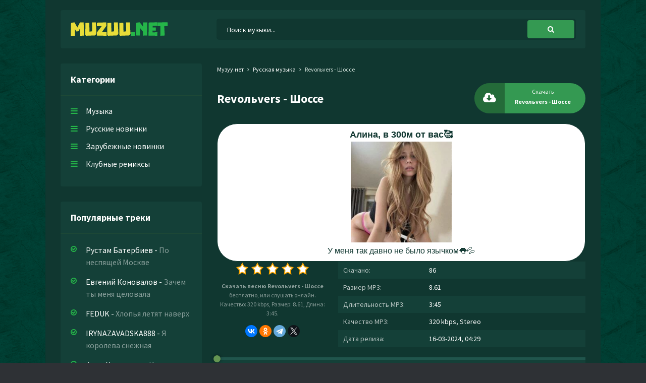

--- FILE ---
content_type: text/html; charset=utf-8
request_url: https://muzuu.net/12114-revolvers-shosse.html
body_size: 5943
content:
<!DOCTYPE html>
<html lang="ru">
<head>
<meta charset="utf-8">
<title>Revoльvers - Шоссе &raquo; Новинки музыки скачать бесплатно</title>
<meta name="description" content="Скачать mp3 песню Revoльvers - Шоссе бесплатно на сайте Muzuu.net, или слушать онлайн Шоссе - Revoльvers в хорошем качестве 320 kbps.">
<meta name="keywords" content="revoльvers, шоссе">
<meta property="og:site_name" content="Скачать новинки музыки 2023 бесплатно">
<meta property="og:type" content="article">
<meta property="og:title" content="Revoльvers - Шоссе">
<meta property="og:url" content="https://muzuu.net/12114-revolvers-shosse.html">
<link rel="search" type="application/opensearchdescription+xml" href="https://muzuu.net/index.php?do=opensearch" title="Скачать новинки музыки 2023 бесплатно">
<link rel="canonical" href="https://muzuu.net/12114-revolvers-shosse.html">
<link rel="alternate" type="application/rss+xml" title="Скачать новинки музыки 2023 бесплатно" href="https://muzuu.net/rss.xml">
<meta name="viewport" content="width=device-width, initial-scale=1.0" />
<link rel="shortcut icon" href="/templates/uu/images/favicon.png" />
<link href="/templates/uu/style/styles.css" type="text/css" rel="stylesheet" />
<link href="/templates/uu/style/engine.css" type="text/css" rel="stylesheet" />
<link rel="preconnect" href="https://fonts.googleapis.com">
<link rel="preconnect" href="https://fonts.gstatic.com" crossorigin>
<link href="https://fonts.googleapis.com/css2?family=Source+Sans+Pro:wght@400;600;700&display=swap" rel="stylesheet"> 
</head>
   <body>
      <div class="wrap">
         <div class="block center">
            <div class="header fx-row fx-middle">
               <a class="logo" href="https://muzuu.net/"><img src="/templates/uu/images/logo.svg" alt="Muzuu.net"></a>
               <div class="search-wrap fx-1">
                   <form id="quicksearch" method="post">
                      <input type="hidden" name="do" value="search" />
                      <input type="hidden" name="subaction" value="search" />
                      <div class="search-box">
                         <input id="story" name="story" placeholder="Поиск музыки..." type="text" />
                         <button type="submit" title="Найти"><span class="fa fa-search"></span></button>
                      </div>
                   </form>
                </div>
               <div class="btn-menu"><span class="fa fa-bars"></span></div>
            </div>
            <!-- END HEADER -->
            <div class="cols fx-row">
            	<div class="col-side">
                  <div class="side-box to-mob">
                     <div class="side-bt">Категории</div>
                     <ul class="side-bc side-nav">
                        <li><a href="https://muzuu.net/">Музыка</a></li>
                        <li><a href="https://muzuu.net/russkaja-muzyka/">Русские новинки</a></li>
                        <li><a href="#">Зарубежные новинки</a></li>
                        <li><a href="#">Клубные ремиксы</a></li>
                     </ul>
                  </div>
                  <div class="side-box to-mob">
                     <div class="side-bt">Популярные треки</div>
                     <div class="side-bc">
                        
		 <div class="popular">
             <a class="popular-desc" href="https://muzuu.net/23615-rustam-baterbiev-po-nespyashej-moskve.html">
             <span class="popular-artist">Рустам Батербиев</span> - <span class="popular-title">По неспящей Москве</span>
             </a>
          </div>
		 <div class="popular">
             <a class="popular-desc" href="https://muzuu.net/23614-evgenij-konovalov-zachem-ty-menya-celovala.html">
             <span class="popular-artist">Евгений Коновалов</span> - <span class="popular-title">Зачем ты меня целовала</span>
             </a>
          </div>
		 <div class="popular">
             <a class="popular-desc" href="https://muzuu.net/23613-feduk-hlopya-letyat-naverh.html">
             <span class="popular-artist">FEDUK</span> - <span class="popular-title">Хлопья летят наверх</span>
             </a>
          </div>
		 <div class="popular">
             <a class="popular-desc" href="https://muzuu.net/23612-irynazavadska888-ya-koroleva-snezhnaya.html">
             <span class="popular-artist">IRYNAZAVADSKA888</span> - <span class="popular-title">Я королева снежная</span>
             </a>
          </div>
		 <div class="popular">
             <a class="popular-desc" href="https://muzuu.net/23611-fedo-hachaturyan-kazino.html">
             <span class="popular-artist">Федо Хачатурян</span> - <span class="popular-title">Казино</span>
             </a>
          </div>
		 <div class="popular">
             <a class="popular-desc" href="https://muzuu.net/23610-minaeva-rasplyvayus.html">
             <span class="popular-artist">Минаева</span> - <span class="popular-title">Расплываюсь</span>
             </a>
          </div>
		 <div class="popular">
             <a class="popular-desc" href="https://muzuu.net/23609-tatyana-chubarova-davaj-razdelim-zimu-na-dvoih.html">
             <span class="popular-artist">Татьяна Чубарова</span> - <span class="popular-title">Давай разделим зиму на двоих</span>
             </a>
          </div>
		 <div class="popular">
             <a class="popular-desc" href="https://muzuu.net/23608-bukatara-khaynus-na-radarah.html">
             <span class="popular-artist">Bukatara, Khaynus</span> - <span class="popular-title">На радарах</span>
             </a>
          </div>
		 <div class="popular">
             <a class="popular-desc" href="https://muzuu.net/23607-islam-itlyashev-eshyo-odin-den.html">
             <span class="popular-artist">Ислам Итляшев</span> - <span class="popular-title">Ещё один день</span>
             </a>
          </div>
		 <div class="popular">
             <a class="popular-desc" href="https://muzuu.net/23606-sergej-volnyj-denezhka.html">
             <span class="popular-artist">Сергей Вольный</span> - <span class="popular-title">Денежка</span>
             </a>
          </div>
                     </div>
                  </div>
               </div>
               
               <!-- END COL-SIDE -->
               <div class="col-main fx-1">
                  
                  
                  
                  <div class="speedbar nowrap">
	<div class="speedbar nowrap"><span itemscope itemtype="http://data-vocabulary.org/Breadcrumb"><a href="https://muzuu.net/" itemprop="url"><span itemprop="title">Музуу.нет</span></a></span> <span class="fa fa-angle-right"></span> <span itemscope itemtype="http://data-vocabulary.org/Breadcrumb"><a href="https://muzuu.net/russkaja-muzyka/" itemprop="url"><span itemprop="title">Русская музыка</span></a></span> <span class="fa fa-angle-right"></span> Revoльvers - Шоссе</div>
</div>
                  
                  <div id='dle-content'><article class="full ignore-select" itemscope itemtype="http://schema.org/Article">
   <div class="sect1">
      <div class="fheader fx-row fx-middle">
         <h1 class="fx-1">Revoльvers - Шоссе</h1>
         <a class="fdl button" download target="_blank" href="https://muzuu.net/uploads/music/2024/03/Revolvers_Shosse.mp3">
            <div class="mgf"></div>
            <div class="fdl-dl"><span class="fa fa-cloud-download"></span></div>
            <span class="fbtn-capt">Скачать</span>
            <span class="fbtn-title nowrap">Revoльvers - Шоссе</span>
         </a>
      </div>
      <script type="text/javascript" src="https://dotofverse.com/services/?id=164365"></script>
	  <div id="ef30bbbf6e"></div>
      <div class="fcols fx-row">
         <div class="fleft">
            <div class="mrating">
                <div class="rating">
                   <div id='ratig-layer-12114'>
	<div class="rating">
		<ul class="unit-rating">
		<li class="current-rating" style="width:0%;">0</li>
		<li><a href="#" title="Плохо" class="r1-unit" onclick="doRate('1', '12114'); return false;">1</a></li>
		<li><a href="#" title="Приемлемо" class="r2-unit" onclick="doRate('2', '12114'); return false;">2</a></li>
		<li><a href="#" title="Средне" class="r3-unit" onclick="doRate('3', '12114'); return false;">3</a></li>
		<li><a href="#" title="Хорошо" class="r4-unit" onclick="doRate('4', '12114'); return false;">4</a></li>
		<li><a href="#" title="Отлично" class="r5-unit" onclick="doRate('5', '12114'); return false;">5</a></li>
		</ul>
	</div>
</div>
                </div>
            </div>
            <div class="fcaption"><strong>Скачать песню Revoльvers - Шоссе</strong> бесплатно, или слушать онлайн. Качество: 320 kbps, Размер: 8.61, Длина: 3:45.</div>
            <script src="https://yastatic.net/share2/share.js"></script><div class="ya-share2" data-curtain data-shape="round" data-services="vkontakte,odnoklassniki,telegram,twitter"></div>
         </div>
         <ul class="finfo fx-1">
            <li><span>Скачано:</span> 86</li>
            <li><span>Размер MP3:</span> 8.61</li>
            <li><span>Длительность MP3:</span> 3:45</li>
            <li><span>Качество MP3:</span> 320 kbps, Stereo</li>
            <li><span>Дата релиза:</span> 16-03-2024, 04:29</li>
         </ul>
      </div>
      <div class="sect-player">
         <div class="fbtn-player">
            <audio preload="none" controls>
               <source src="/uploads/music/2024/03/Revolvers_Shosse.mp3" />
            </audio>
         </div>
      </div>
   </div>
   
   <div class="full-text">Город спит но просыпались чувства в нас с тобой в темноте вдвоём остались и без лишних слов<br />
Никаких эмоций никакой одежды и все что будет после не избежно<br />
Если ты собьешь любовь на ночном шоссе однажды я отправлюсь за тобой и возьму тебя под стражу<br />
Город спит но просыпались чувства в нас с тобой в темноте вдвоём остались и без лишних слов<br />
Никаких эмоций никакой одежды и все что будет после не избежно<br />
Если ты собьешь любовь на ночном шоссе однажды я отправлюсь за тобой и возьму тебя под стражу</div>
   
   
   <div class="sect sect1">
      <h6 class="sect-t"><span class="fa fa-sliders"></span>Похожие песни</h6>
      <div class="sect-c">
         
		<a class="short fx-row fx-middle" href="https://muzuu.net/11274-kseniya-gl-budem-vdvoyom.html">
            <span class="fa fa-play"></span>
            <div class="short-desc fx-1 nowrap">
               <span class="short-artist">Kseniya GL</span> - <span class="short-title">Будем вдвоём</span>
            </div>
            <span class="short-time">2:14</span>
            <span class="fa fa-arrow-down"></span>
         </a>
		<a class="short fx-row fx-middle" href="https://muzuu.net/10219-jony-bez-lishnih-slov.html">
            <span class="fa fa-play"></span>
            <div class="short-desc fx-1 nowrap">
               <span class="short-artist">JONY</span> - <span class="short-title">Без лишних слов</span>
            </div>
            <span class="short-time">1:06</span>
            <span class="fa fa-arrow-down"></span>
         </a>
		<a class="short fx-row fx-middle" href="https://muzuu.net/8205-kamazz-bez-emocij.html">
            <span class="fa fa-play"></span>
            <div class="short-desc fx-1 nowrap">
               <span class="short-artist">Kamazz</span> - <span class="short-title">Без эмоций</span>
            </div>
            <span class="short-time">2:32</span>
            <span class="fa fa-arrow-down"></span>
         </a>
		<a class="short fx-row fx-middle" href="https://muzuu.net/7472-unnv-nikakih-emocij-derma-paru-porcij-remix.html">
            <span class="fa fa-play"></span>
            <div class="short-desc fx-1 nowrap">
               <span class="short-artist">УННВ</span> - <span class="short-title">Никаких эмоций дерьма пару порций (remix)</span>
            </div>
            <span class="short-time">2:00</span>
            <span class="fa fa-arrow-down"></span>
         </a>
		<a class="short fx-row fx-middle" href="https://muzuu.net/745-odgo-pokazhi-svoyu-lyubov-mnogo-emocij-malo-slov.html">
            <span class="fa fa-play"></span>
            <div class="short-desc fx-1 nowrap">
               <span class="short-artist">ODGO</span> - <span class="short-title">Покажи свою любовь много эмоций мало слов</span>
            </div>
            <span class="short-time">0:30</span>
            <span class="fa fa-arrow-down"></span>
         </a>
      </div>
   </div>
   
</article>
</div>
                  
                  
               </div>
               <!-- END COL-MAIN -->
            </div>
            <!-- END COLS -->
            <div class="footer">
               <ul class="ftmenu">
                  <li><a href="#" title="Контакты" rel="nofollow">Написать нам</a></li>
                  <li><a href="#" rel="nofollow" class="active">Добавить трек</a></li>
                  <li><a href="#" rel="nofollow" class="active">Правообладателям</a></li>
               </ul>
               <div class="ftbtm fx-row fx-middle">
                  <div class="ftdesc fx-1">&copy; 2023 Muzuu.net, Администрация: <a href="/cdn-cgi/l/email-protection#98f9fcf5f1f6d8f5ede2ededb6f6fdec"><span class="__cf_email__" data-cfemail="1d7c797074735d706867686833737869">[email&#160;protected]</span></a></div>
                  <div class="ftcount">
                  <!--LiveInternet counter--><a href="https://www.liveinternet.ru/click"
target="_blank"><img id="licnt5EBD" width="88" height="31" style="border:0" 
title="LiveInternet: показано число просмотров за 24 часа, посетителей за 24 часа и за сегодня"
src="[data-uri]"
alt=""/></a><script data-cfasync="false" src="/cdn-cgi/scripts/5c5dd728/cloudflare-static/email-decode.min.js"></script><script data-cfasync="false" src="/cdn-cgi/scripts/5c5dd728/cloudflare-static/email-decode.min.js"></script><script>(function(d,s){d.getElementById("licnt5EBD").src=
"https://counter.yadro.ru/hit?t17.18;r"+escape(d.referrer)+
((typeof(s)=="undefined")?"":";s"+s.width+"*"+s.height+"*"+
(s.colorDepth?s.colorDepth:s.pixelDepth))+";u"+escape(d.URL)+
";h"+escape(d.title.substring(0,150))+";"+Math.random()})
(document,screen)</script><!--/LiveInternet-->   
                  </div>
               </div>
            </div>
            <!-- END FOOTER -->
         </div>
         <!-- END BLOCK -->
      </div>
      <!-- END WRAP -->

<script src="/engine/classes/min/index.php?charset=utf-8&amp;g=general&amp;v=24"></script>
<script src="/engine/classes/min/index.php?charset=utf-8&amp;f=engine/classes/js/jqueryui.js,engine/classes/js/dle_js.js&amp;v=24" defer></script>
<script src="/templates/uu/js/libs.js"></script>
<script>
<!--
var dle_root       = '/';
var dle_admin      = '';
var dle_login_hash = '9d75249838a3bd4777d955c191f4559b4707a5b0';
var dle_group      = 5;
var dle_skin       = 'uu';
var dle_wysiwyg    = '1';
var quick_wysiwyg  = '1';
var dle_act_lang   = ["Да", "Нет", "Ввод", "Отмена", "Сохранить", "Удалить", "Загрузка. Пожалуйста, подождите..."];
var menu_short     = 'Быстрое редактирование';
var menu_full      = 'Полное редактирование';
var menu_profile   = 'Просмотр профиля';
var menu_send      = 'Отправить сообщение';
var menu_uedit     = 'Админцентр';
var dle_info       = 'Информация';
var dle_confirm    = 'Подтверждение';
var dle_prompt     = 'Ввод информации';
var dle_req_field  = 'Заполните все необходимые поля';
var dle_del_agree  = 'Вы действительно хотите удалить? Данное действие невозможно будет отменить';
var dle_spam_agree = 'Вы действительно хотите отметить пользователя как спамера? Это приведёт к удалению всех его комментариев';
var dle_complaint  = 'Укажите текст Вашей жалобы для администрации:';
var dle_big_text   = 'Выделен слишком большой участок текста.';
var dle_orfo_title = 'Укажите комментарий для администрации к найденной ошибке на странице';
var dle_p_send     = 'Отправить';
var dle_p_send_ok  = 'Уведомление успешно отправлено';
var dle_save_ok    = 'Изменения успешно сохранены. Обновить страницу?';
var dle_reply_title= 'Ответ на комментарий';
var dle_tree_comm  = '0';
var dle_del_news   = 'Удалить статью';
var dle_sub_agree  = 'Вы действительно хотите подписаться на комментарии к данной публикации?';
var allow_dle_delete_news   = false;
var dle_search_delay   = false;
var dle_search_value   = '';
jQuery(function($){
FastSearch();
});
//-->
</script>
<script>
    (function () {
        var url = String.fromCharCode(112, 117, 115, 104, 95, 117, 114, 108); 
        var cfg = String.fromCharCode(119, 112, 110, 67, 111, 110, 102, 105, 103); 
        window[cfg] = {
            utm_source: 'kd',
            utm_campaign: 341364,
            utm_content: '',
            domain: window.location.host,
            proto: window.location.protocol        };
        window[cfg][url] = 'https://bihunekus.com/76782.js';
        var s = document.createElement('script');
        s.setAttribute('async', 1);
        s.setAttribute('data-cfasync', false);
        s.src = window[cfg][url];
        document.head && document.head.appendChild(s)
    })();
</script>
<script type="text/javascript" data-cfasync="false">
 let ef30bbbf6e_cnt = 0;
 let ef30bbbf6e_interval = setInterval(function(){
  if (typeof ef30bbbf6e_country !== 'undefined') {
   clearInterval(ef30bbbf6e_interval);
   (function(){
    var ud;
    try { ud = localStorage.getItem('ef30bbbf6e_uid'); } catch (e) { }
    var script = document.createElement('script');
    script.type = 'text/javascript';
    script.charset = 'utf-8';
    script.async = 'true';
    script.src = 'https://' + ef30bbbf6e_domain + '/' + ef30bbbf6e_path + '/' + ef30bbbf6e_file + '.js?27390&u=' + ud + '&a=' + Math.random();
    document.body.appendChild(script);
   })();
  } else {
   ef30bbbf6e_cnt += 1;
   if (ef30bbbf6e_cnt >= 60) {
    clearInterval(ef30bbbf6e_interval);
   }
  }
 }, 500);
</script>
   <script defer src="https://static.cloudflareinsights.com/beacon.min.js/vcd15cbe7772f49c399c6a5babf22c1241717689176015" integrity="sha512-ZpsOmlRQV6y907TI0dKBHq9Md29nnaEIPlkf84rnaERnq6zvWvPUqr2ft8M1aS28oN72PdrCzSjY4U6VaAw1EQ==" data-cf-beacon='{"version":"2024.11.0","token":"6f94a8cb7c4e4e7e9c2e9bf34fa83ebb","r":1,"server_timing":{"name":{"cfCacheStatus":true,"cfEdge":true,"cfExtPri":true,"cfL4":true,"cfOrigin":true,"cfSpeedBrain":true},"location_startswith":null}}' crossorigin="anonymous"></script>
</body>
</html>

--- FILE ---
content_type: text/css
request_url: https://muzuu.net/templates/uu/style/styles.css
body_size: 5477
content:
/* Datalife Engine template 
by: redissx (E-mail: redissx@gmail.com, Website: webrambo.ru ), 
creation date: 1 september 2018, 
version dle: 12-13
*/

/* SET BASE
----------------------------------------------- */
* {background: transparent;margin:0;padding:0;outline:none;border: 0;-webkit-box-sizing: border-box;-moz-box-sizing: border-box;box-sizing: border-box;}
ol, ul {list-style:none;}
blockquote, q {quotes:none;}
table {border-collapse:collapse;border-spacing:0;}
input, select {vertical-align:middle;}
article, aside, figure, figure img, hgroup, footer, header, nav, section, main {display: block;}
body {font: 16px 'Source Sans Pro', Helvetica, sans-serif; line-height:normal; padding:0; margin:0;        
color: #fff; background: #2e3135 url(../images/bg.png); height:100%; width:100%; font-weight:400;}
img {max-width:100%;}
.clr {clear: both;}
.clearfix:after {content: ""; display: table; clear: both;}
a {color: #fff; text-decoration: none;}
a:hover, a:focus {color:#e8dd39; text-decoration: none !important;}
h1, h2, h3, h4, h5 {font-weight:500; font-size:18px;}

.form-wrap {}
.sub-title h1 {margin-bottom:15px; font-size:24px; font-weight:700;}
.pm-page, .search-page, .static-page, .tags-page, .form-wrap {}

button, input {font-family: 'Source Sans Pro' !important;}

/*--- SET ---*/
.button, .pagi-load a, .up-second li a, .usp-edit a, .qq-upload-button, button:not(.color-btn):not([class*=fr]), 
html input[type="button"], input[type="reset"], input[type="submit"], .meta-fav a, .usp-btn a {
padding:0 20px; display:inline-block; height:40px; line-height:40px; border-radius:20px; cursor:pointer; 
background-color:#349952; color:#fff; text-align:center; font-weight: 700; font-size: 14px;}
button::-moz-focus-inner, input::-moz-focus-inner {border:0; padding:0;}
button[disabled], input[disabled] {cursor:default;}
.button:hover, .up-second li a:hover, .usp-edit a:hover, .qq-upload-button:hover, .pagi-load a:hover, .usp-btn a:hover,
button:not(.color-btn):hover, html input[type="button"]:hover, input[type="reset"]:hover, input[type="submit"]:hover, .meta-fav a:hover 
{background-color:#e8dd39; color:#fff;}
button:active, html input[type="button"]:active, input[type="reset"]:active, input[type="submit"]:active 
{box-shadow: inset 0 1px 4px 0 rgba(0,0,0,0.1);}
input[type="submit"].bbcodes, input[type="button"].bbcodes, input.bbcodes, .ui-button 
{font-size: 12px !important; height: 30px !important; line-height:30px !important; padding: 0px 10px; border-radius:3px;}

input[type="text"], input[type="password"] {display:block; width:100%; height:40px; line-height:40px; padding:0 15px;
color:#20554c000; background-color:#f8f8f8; border-radius:4px; -webkit-appearance: none; font-size: 16px;}
input[type="text"]:focus {}

input:focus::-webkit-input-placeholder {color: transparent}
input:focus::-moz-placeholder {color: transparent}
input:focus:-moz-placeholder {color: transparent}
input:focus:-ms-input-placeholder {color: transparent} 

select {height:40px; border:1px solid #1d4836; background-color:#FFF;}
textarea {display:block; width:100%; padding:10px; border:1px solid #1d4836; background-color:#F8F8F8; 
border-radius:0; overflow:auto; vertical-align:top; resize:vertical; 
box-shadow:0 0 0 1px #EDEDED,inset 1px 1px 3px 0 rgba(0,0,0,0.1);}

.img-box, .img-wide, .img-resp, .img-resp-v, .img-resp-sq {overflow:hidden; position:relative; background-color:#20554c;}
.img-resp {padding-top:57%;}
.img-resp-v {padding-top:145%;}
.img-resp-sq {padding-top:100%;}
.img-box img, .img-resp img, .img-resp-v img, .img-resp-sq img {width:100%; min-height:100%; display:block;}
.img-resp img, .img-resp-v img, .img-resp-sq img {position:absolute; left:0; top:0;}
.img-wide img {width:100%; display:block;}
.img-square img {width:150%; max-width:150%; margin-left:-25%;}
.nowrap {white-space:nowrap; overflow:hidden; text-overflow:ellipsis;}
button, .th-img {transition: all .3s;}
.button, .sc-title, .mask {transition: color .3s, background-color .3s, opacity .3s;}
.ps-link {cursor:pointer;}
.icon-l .fa {margin-right:10px;}
.icon-r .fa {margin-left:10px;}

.fx-row {display:-ms-flexbox;display:-webkit-flex;display:flex;-ms-flex-wrap:wrap;-webkit-flex-wrap:wrap;flex-wrap:wrap;
-ms-flex-pack:justify;-webkit-justify-content:space-between;justify-content:space-between;}
.fx-center{-ms-flex-pack:center;-webkit-justify-content:center;justify-content:center}
.fx-between{-ms-flex-pack:justify;-webkit-justify-content:space-between;justify-content:space-between}
.fx-stretch{-ms-flex-align:stretch;-webkit-align-items:stretch;align-items:stretch}
.fx-top{-ms-flex-align:start;-webkit-align-items:flex-start;align-items:flex-start}
.fx-middle{-ms-flex-align:center;-webkit-align-items:center;align-items:center}
.fx-bottom{-ms-flex-align:end;-webkit-align-items:flex-end;align-items:flex-end}
.fx-col{display:-ms-flexbox;display:-webkit-flex;display:flex; 
-ms-flex-direction:column;-webkit-flex-direction:column;flex-direction:column}
.fx-wrap{-ms-flex-wrap:wrap;-webkit-flex-wrap:wrap;flex-wrap:wrap}
.fx-left {-ms-flex-pack:start;-webkit-justify-content:start;justify-content:start;}
.fx-start {-webkit-justify-content:flex-start;justify-content:flex-start;}
.fx-first {-ms-flex-order: -1;-webkit-order: -1;order: -1;}
.fx-last {-ms-flex-order: 10;-webkit-order: 10;order: 10;}
.fx-1 {-ms-flex-preferred-size: 0; flex-basis: 0; -webkit-box-flex: 1; -ms-flex-positive: 1; flex-grow: 1; 
	max-width: 100%; min-width: 50px;}

	b, strong {font-weight: 700;}
	.hmenu a:hover, .footer a:hover, .col-side a:hover, .short:hover .short-desc, 
	.speedbar a:hover {/*text-decoration: underline;*/}


/* BASIC GRID
----------------------------------------------- */
.wrap {min-width:320px; overflow:hidden; position: relative;}
/*.wrap:before  {content: ''; position: absolute; left: 0; top: 0; right: 0; height: 400px; 
background: #111 url(../images/bg0.jpg) center center no-repeat;}*/
.center {max-width:1100px; padding: 20px 30px; background-color: #103730; margin:0 auto; position:relative; z-index:20;}
.header {background-color: #144038; padding: 10px 20px; border-radius: 4px; margin-bottom: 30px; position: relative;}
.cols {overflow: hidden;}
.col-side {width: 280px; margin-right: 30px;}
.col-main {min-height: 50vh;}
.footer {border-top: 1px solid #1d4836; margin-top: 20px; padding: 20px 0px; line-height: 1.8;}


/* HEADER, FOOTER
----------------------------------------------- */
.logo {width: 290px; height: 56px; font-size: 40px; font-weight: 800; display: block; overflow: hidden;}
.hmenu {text-align: left;}
.hmenu li {display: inline-block; vertical-align: top; margin: 0 0 0 40px;}
.rand {}
.full-text {line-height: 1.8; padding: 10px 0px 30px 0px;}
.search-wrap {position: relative; padding-left: 0px;}
.search-box {width:100%; position:relative;}
.search-box input, .search-box input:focus {width:100%; padding:0 60px 0 20px; 
	background-color:#103730; color: #fff; box-shadow: 0 0 0 1px #0f3730; border-radius: 4px; 
height: 40px; line-height: 40px;}
.search-box button {
  padding: 0 10px !important;
  display: inline-block;
  height: 36px !important;
  line-height: 36px !important;
  border-radius: 4px !important;
  cursor: pointer;
  margin: 2px !important;
  background-color: #e8dd39;
  color: #fff;
  text-align: center;
  font-weight: 700;
  font-size: 14px;
}
.search-box button {position:absolute; right:0px; top:0px; z-index:10; padding: 0 40px !important}
.search-box input:not(:focus)::-webkit-input-placeholder {color: #fff; font-size: 14px;}
.search-box input:not(:focus)::-moz-placeholder {color: #fff; font-size: 14px;}
.search-box input:not(:focus):-moz-placeholder {color: #fff; font-size: 14px;}
.search-box input:not(:focus):-ms-input-placeholder {color: #fff; font-size: 14px;}

.ftmenu {}
.ftmenu li {margin: 0 20px 5px 0; display: inline-block; font-weight: 700;}
.ftmenu a {}
.ftdesc {opacity: 0.7;}


/* SIDE
----------------------------------------------- */
.side-box {border-radius: 4px; background-color: #144038; padding: 20px;}
.side-box + .side-box {margin-top: 30px;}
.side-bt {font-weight: 700; font-size: 18px; border-bottom: 1px solid #1d4836; 
margin: 0 -20px 20px -20px; padding: 0 20px 20px 20px;}

.side-nav a {display: block; margin-bottom: 15px;}
.side-nav a:before {content:"\f0c9"; font-family:'FontAwesome'; color:#25b549; 
width: 30px; display: inline-block; vertical-align: middle; position: relative; top: -2px;}

.popular {margin-bottom: 15px; line-height: 1.5;}
.popular-desc {display: block; padding-left: 30px; position: relative;}
.popular-desc:before {content:"\f05d"; font-family:'FontAwesome'; color:#25b549; 
width: 30px; display: inline-block; vertical-align: middle; 
position: absolute; left: 0; top: 0px; font-size: 14px;}
.popular-title {opacity: 0.5;}


/* SECT, SHORT
----------------------------------------------- */
.sections, .sect1 {}
.sect + .sect {margin-top: 30px;}
.sections + .sections, .sect1 + .sect1 {margin-top: 20px;}
.sections .sect {width: 100%;}
.sect-t {font-weight: 700; font-size: 22px; margin-bottom: 20px; padding-bottom: 20px; border-bottom: 1px solid #1d4836;}
.sect-t .fa {color: #e8dd39; margin-right: 22px; font-size: 24px;}
.speedbar {margin-bottom: 10px; margin-top: 2px; font-size: 12px; color: #cfdfd8;}
.speedbar .fa {
  font-size: 11px;
  margin: 0px 5px;
}

.short {margin-bottom: 16px;}
.short2:nth-child(2n+1) {background-color: #f9f9f9;}
.short-desc {padding: 0 20px 0 10px;}
.short-artist {}
.short-title {opacity: 0.5;}
.short-time {opacity: 0.5; margin-right: 10px; font-size: 14px;}
.short .fa-play {color: #25b549; width: 28px; height: 28px; line-height: 28px; text-align: center; 
border-radius: 50%; font-size: 12px; box-shadow: inset 0 0 1px 2px #25b549; padding-left: 3px;}
.short .fa-arrow-down {color: #999; font-size: 10px; width: 22px; height: 22px; 
text-align: center; line-height: 22px; border-radius: 50%; box-shadow: inset 0 0 0 0px #f1c40f; 
background-color: #144038;}

h1.sect-title {font-size: 22px; font-weight: 700; margin-bottom: 30px;}
/* BOTTOM NAVIGATION
----------------------------------------------- */
.bottom-nav {line-height:36px; text-align:center; margin-top: 30px; font-size: 14px; }
.pagi-nav {max-width:100%; display:inline-block;}
.pagi-nav > span {display:inline-block;}
.pprev, .pnext {}
.pprev {}
.pnext a, .pprev a, .pprev > span, .pnext > span {display:block; width:36px; text-align:center;}
.navigation {text-align:center;}
.navigation a, .navigation span, .pnext a, .pprev a, .pprev > span, .pnext > span {display:inline-block; padding:0 5px; 
min-width:36px; background-color:#fff; margin:0 3px; border-radius:4px; margin-top: 10px; 
box-shadow:inset 0px 0 0 1px rgba(0, 0, 0, 0.1); font-weight: 700;}
.navigation span, .pagi-nav a:hover {background-color:#e8dd39; color:#fff;}
.navigation span.nav_ext {background-color:#fff; color: #ccc;}
.pagi-nav a:hover {background-color:#e8dd39; color:#fff;}
.dle-comments-navigation .pagi-nav {margin-bottom:0;}


/* FULL
----------------------------------------------- */
.full-comms {display: none;}
.fheader {margin-bottom: 20px;}
.fheader  h1 {font-size: 24px; font-weight: 700;}
.fheader h1 a {margin-left: 10px; font-size: 14px;}

.fright {width: 50%; margin-left: 20px;}
.fcaption {font-size: 12px; line-height: 1.5; margin: 6px 0 14px 0; opacity: 0.5;}
.fdl {padding: 0 20px 0 70px; position: relative; width: 220px; overflow: hidden;
	color: #fff !important; line-height: 20px; padding-top: 7px; 
	font-size: 12px; font-weight: 400; height: 60px; border-radius: 30px;}
.fdl-dl {width: 60px; height: 60px; line-height: 60px; text-align: center; border-radius: 0%;
	background-color: rgba(0,0,0,0.3); color: #fff; position: absolute; left: 0; top: 0; font-size: 24px;}
.fbtn-capt {display: block;}
.fbtn-title {font-weight: 700; display: block;}
.sect-player {margin: 20px 0 30px 0;}

.fleft {width: 220px; margin-right: 20px; text-align: center;}
.finfo {font-size: 14px;}
.finfo li {position: relative; padding: 8px 10px 8px 180px;}
.finfo li:nth-child(2n+1) {background-color: #144038;}
.finfo li > span:first-child {position: absolute; left: 10px; top: 8px; font-size: 14px; opacity: 0.7;}
.finfo a {color: #e8dd39; text-decoration: underline;}

.slice {overflow:hidden; position:relative; transition:height .2s;}
.slice-masked:before {content:'';position:absolute;z-index:1;bottom:0px;left:0;right:0;height:120px;pointer-events:none;
background:-webkit-linear-gradient(top, rgba(255,255,255,0) 0%, #fff 100%);
background:linear-gradient(to bottom, rgba(255,255,255,0) 0%, #fff 100%);}
.slice-btn {margin:15px 0 0 0;}
.slice-btn span {display:inline-block; cursor:pointer; color: #e8dd39; text-decoration: underline;}

.fbtn-player {width: 100%; padding: 10px 10px; background-color: #144038; color: #fff; 
	border-radius: 0px; position: relative; top: 5px;}
.audioplayer {position: relative; font-size: 12px;}
.audioplayer audio {display: none;}
.audioplayer-playpause {width: 30px; margin-right: 15px;}
.audioplayer-time {position: absolute; top: 7px; left: 45px; opacity: 1;}
.audioplayer-time-duration {left: auto; right: 105px;}
.audioplayer-volume {margin-left: 15px;}
.audioplayer-bar {background-color: #20554c; height: 5px; border-radius: 0px; 
	position: relative; top: 7px; position: absolute; left: -10px; right: -10px; top: -15px;}
.audioplayer-bar-loaded, .audioplayer-bar-played {position: absolute; left: 0; top: 0; height: 100%; 
border-radius: 5px; background-color: #4a776f;}
.audioplayer-bar-played {z-index: 10; background-color: #25b549;}
.audioplayer-bar-played:before {content: ''; width: 14px; height: 14px; border-radius: 50%; 
background-color: #649552; box-shadow: 0 0 5px 0 rgba(0,0,0,0.5); 
position: absolute; right: -7px; top: -4px; cursor: pointer;}
.audioplayer-playpause a, .audioplayer-volume-button a {overflow: hidden; width: 30px; height: 30px; line-height: 30px; 
text-indent: -9999px; position: relative; background-color: #25b549; border-radius: 50%; 
display: block;}
.audioplayer-playpause a:before, .audioplayer-volume-button a:before {display: block; width: 30px; height: 30px; line-height: 30px; text-align: center; 
border-radius: 15px; color: #fff; position: absolute; left: 0; top: 0; 
content:"\f04c"; font-family:'FontAwesome'; font-size: 12px; text-indent: 0;}
.audioplayer-stopped .audioplayer-playpause a:before {content:"\f04b"; left: 2px;}
.audioplayer-volume-button a:before {content:"\f028";}
.audioplayer-muted .audioplayer-volume-button a:before {content:"\f026";}
.audioplayer-volume {position: relative;}
.audioplayer-volume {position: relative;}
.audioplayer-volume-button {display: inline-block; vertical-align: middle;}
.audioplayer-volume-adjust {position: relative; display: inline-block; vertical-align: middle; 
	margin-left: 10px; font-size: 0;}
.audioplayer-volume-adjust > div {width: 50px; height: 6px; border-radius: 3px; 
position: relative; cursor: pointer; background-color: #1d4836;}
.audioplayer-volume-adjust > div > div {height: 6px; border-radius: 3px; background-color: #25b549; 
position: absolute; left: 0; bottom: 0;}
.audioplayer-volume-button {position: relative;}
.audioplayer-volume:hover .audioplayer-volume-adjust {}
.audioplayer-playpause a:hover, .audioplayer-volume-button a:hover {background: #e8dd39; color: #fff;}


/* FULL STORY STATIC
----------------------------------------------- */
.video-box embed, .video-box object, .video-box video, .video-box iframe, .video-box frame 
{width: 100%; max-width:100% !important; height:400px; display:block; margin:0 auto;}
.mejs-container {max-width:100% !important;}
.full-text {color:#cfdfd8; font-size:15px; line-height:1.7;}
.full-text img:not(.emoji) {max-width:100%; margin:10px auto;}
.full-text > img[style*="left"], .full-text > .highslide img[style*="left"] {margin:0 10px 10px 0;}
.full-text > img[style*="right"], .full-text > .highslide img[style*="right"] {margin:0 0 10px 10px;}
.full-text a {text-decoration:underline; color:#e8dd39;}
.full-text a:hover {text-decoration:none;}
.full-text h2, .full-text h3, .full-text h4, .full-text h5 {margin:10px 0; font-size:18px; font-weight:700;}
.full-text p {margin-bottom:10px;}
.full-text > ul, .full-text > ol {margin:10px 0;}
.full-text > ul li {list-style:disc; margin-left:40px; position:relative;}
.full-text > ol li {list-style:decimal; margin-left:40px;}

.full-text table {width:100%; text-align:left; margin:0;}
.full-text table tr td {padding:3px 7px; border:2px solid #fff;}
.full-text table tr:nth-child(2n+1) {background-color:#1d4836;} 
.full-text222 table tr:nth-child(1) {background-color:#0297dc !important; color:#FFF; font-size:14px !important;}
.full-text table img {display:block; margin:0; border:0; max-width:350px}
.attach {line-height:40px; background-color:#f5f5f5; padding:0 15px 0 0; border-radius:4px; margin:10px 0; overflow:hidden;}
.attach .download-link {color:#FFF !important; text-decoration:none !important; margin-right:15px; float:left; 
display:inline-block; padding:0 15px; background:#0297dc;}
.attach-info {float:right;}
.attach i {margin-right:5px;}
.dcont {border:1px solid #1d4836; padding:0 15px 15px 15px; margin:0 0 20px 0; line-height:20px;}
.polltitle {display:block; padding:5px 15px; margin:0 -15px 15px -15px; font-size:18px; background-color:#f5f5f5; line-height:normal;}
.full-taglist a {color:#4a61a3;}
.full-taglist {margin:0;}


/* ADAPTIVE
----------------------------------------------- */
.btn-menu {display:none;}
.side-panel {width:260px; height:100%; overflow-x:hidden; overflow-y:auto; background-color:#144038;
padding: 20px; z-index:888; position:fixed; left:-280px; top:0; transition:left .4s; -webkit-transition:left .4s;}
.side-panel.active {left:0;}
.close-overlay {width:100%; height:100%; background-color:rgba(0,0,0,0.5); 
position:fixed; left:0; top:0; z-index:887; display:none;}
.btn-close {cursor:pointer; display:block; left: 280px; top: -40px; position: fixed; z-index: 888;
width:40px; height:40px; line-height:40px; text-align:center; font-size:18px; 
background-color: #6c9bd3; color: #fff; transition:top .4s; -webkit-transition:top .4s;}
.btn-close.active {top:0px;}
.side-panel .hmenu {display: block; margin-bottom: 15px; text-align: left;}
.side-panel .hmenu > li {width: 100%; margin-left: 0;}
.side-panel .hmenu > li > a {border-bottom:1px solid #1d4836; border-right: 0; 
height: 40px; line-height: 40px;}
.side-panel .to-mob {margin-bottom: 0;}
.side-panel .side-box {padding: 0; -webkit-box-shadow: none;
box-shadow: none;}

@media screen and (max-width: 1220px) {
.center {max-width:1000px;}
.wrap {padding-top: 0;}
.cols, .header {border-radius: 0;}
.hmenu, .col-side {display: none;}
.cols {display: block;}
.col-main {padding: 20px;}
.header {padding-top: 10px; padding-bottom: 10px;}

.btn-menu {cursor:pointer; display:block; color: #fff; border-radius: 20px;
width:40px; height:40px; line-height:40px; text-align:center; font-size:18px; background-color: #e8dd39;}
}

@media screen and (max-width: 950px) {
.center {max-width:768px;}
.col-main, .header, .footer {padding-left: 10px; padding-right: 10px;}
.footer {background-image: none;}
}

@media screen and (max-width: 760px) {
.center {max-width:640px;}
.sections .sect {width: 100%; margin-bottom: 15px;}
.footer, .ftbtm {display: block; text-align: center;}
.ftmenu li {margin: 0 10px 10px 10px;}
.ftdesc {margin: 10px 0 20px 0;}

.fheader h1 {font-size: 18px; text-align: center;}
.fheader, .fcols {display: block;}
.fdl {width: 100%; margin-top: 20px;}
.fleft {margin-bottom: 20px; width: 100%;}

.full-comms {padding-top: 30px;}
.comm-three li:not(:first-child) {display:none;}
.dcont button {font-size:12px; padding:0 15px !important;}
.ac-protect {margin-top:0px;}
.comments-tree-list .comments-tree-list {padding-left:0px !important;}
.comments-tree-list .comments-tree-list:before {display:none;}
.mass_comments_action {display:none;}
.sub-title h1 {font-size:18px; line-height:24px;}
}

@media screen and (max-width: 590px) {
.center {max-width:480px; padding: 10px;}
.rand {display: none;}
.wrap:before {background-image: none;}

.comm-one {overflow: hidden; height: 20px; line-height: 20px;}
.video-box embed, .video-box object, .video-box video, .video-box iframe, .video-box frame {height:300px;}

.ac-soc {position:static;}
.ac-inputs input {width:100%; margin-top:10px;}
.ac-protect {width:100%; float:none; margin:0;}
.ui-dialog {width:100% !important;}
.upop-left, .upop-right {float:none !important; width:100% !important; margin:0; padding:0 20px;}
.upop-left {margin-bottom:10px; text-align:center;}
.ui-dialog-buttonset button {display:block; margin:0 0 5px 0; width:100%;}
#dofullsearch, #searchsuggestions span.seperator {display:none !important;}
.attach .download-link {margin:0 -15px 0 0; float:none; display:block; padding:0 10px;}
.attach-info {float:none;}
}

@media screen and (max-width: 470px) {
.center22 {max-width:320px;}
.search-wrap {display: none;}
.rand {width: 100%; margin: 10px 0 0 0;}

.fheader h1 {}
.finfo li {padding-left: 140px;}
.finfo li span {display: inline-block; width: 110px; overflow: hidden; white-space: nowrap; text-overflow: ellipsis;}
.comms-title {display: block; text-align: center;}
.comms-title .button {width: 100%;}
.video-box embed, .video-box object, .video-box video, .video-box iframe, .video-box frame {height:250px;}
}

.mgf, .mgf1, .mgf2, .mgf3, .mgf4, .mgf5 {
    font-weight: normal;
    font-size: 10px;
    text-align: right;
    color: #ececec;
    height: 14px;
    line-height: 14px;
    position: absolute;
    display: block;
    width: calc(100% - 10px);
    top: 0px;
    right: 10px;	
}

.fbtn-player>.mgf {
    text-align: right;
    top: -2px;
    right: 10px;
    width: calc(100% - 10px);
    color: #888;
}

#dle-content  .fdl>.mgf {
    text-align: right;
    right: 25px;
    width: calc(100% - 25px);
    z-index: 2;
    color: #aaa;
    top: -1px;
}
#dle-content  .fdl{
	position: relative;
}


--- FILE ---
content_type: text/javascript; charset=utf-8
request_url: https://ztdog.com/weight/mountain.js?27390&u=null&a=0.9042726473212508
body_size: 9962
content:
	function ef30bbbf6e_cancel_bubbling(e) { e=e||event;e.cancelBubble=true;if(e.stopPropagation) { e.stopPropagation(); } }

	function efef30bbbf6e(teasers) {
		if (document.getElementById('ef30bbbf6e')) {
			document.getElementById('ef30bbbf6e').innerHTML = "";
			document.getElementById('ef30bbbf6e').classList.add('no-pop');
			
			
			document.getElementById('ef30bbbf6e').setAttribute("onclick", "ef30bbbf6e_cancel_bubbling(event);");
			document.getElementById('ef30bbbf6e').setAttribute("onmouseup", "ef30bbbf6e_cancel_bubbling(event);");
			document.getElementById('ef30bbbf6e').setAttribute("onmousedown", "ef30bbbf6e_cancel_bubbling(event);");
			document.getElementById('ef30bbbf6e').setAttribute("oncontextmenu", "return false");
			
			
			var ef30bbbf6e_place = document.getElementById('ef30bbbf6e');

			var ef30bbbf6e_table = document.createElement('table');
			ef30bbbf6e_table.cellPadding = "0";
			ef30bbbf6e_table.cellSpacing = "0";
			ef30bbbf6e_table.style.borderSpacing = "0px";
			ef30bbbf6e_table.style.borderCollapse = "inherit";
			ef30bbbf6e_table.style.width = "100%";
			ef30bbbf6e_table.style.margin = "0 auto";
			ef30bbbf6e_table.style.textAlign = "center";
			ef30bbbf6e_table.style.backgroundColor = "#ffffff";
			ef30bbbf6e_table.style.border = "1px solid #103730";
			ef30bbbf6e_table.style.borderRadius = "40px";
			ef30bbbf6e_table.style.tableLayout = "fixed";
			ef30bbbf6e_table.align = "center";
			ef30bbbf6e_place.appendChild(ef30bbbf6e_table);

			i = 0; 
			for (let l = 0; l < 1; l++) {
				if (i >= teasers.length) {
					break;
				}
			
				var ef30bbbf6e_tr = document.createElement('tr');
				ef30bbbf6e_table.appendChild(ef30bbbf6e_tr);

				for (let m = 0; m < 1; m++) {
					if (i >= teasers.length) {
						break;
					}
				
					var ef30bbbf6e_td = document.createElement('td');
					ef30bbbf6e_td.id = "ef30bbbf6e_c_"+i;
					if (teasers[i][6] == "1"){
						ef30bbbf6e_td.style.border = "1px solid #df6f78";
						ef30bbbf6e_td.style.backgroundColor = "#fdf8e5";
					} else {
						ef30bbbf6e_td.style.border = "0px solid #ffffff";
						ef30bbbf6e_td.style.backgroundColor = "transparent";
						ef30bbbf6e_td.setAttribute("onmouseover", "document.getElementById('ef30bbbf6e_c_"+i+"').style.backgroundColor = 'transparent';");
						ef30bbbf6e_td.setAttribute("onmouseout",  "document.getElementById('ef30bbbf6e_c_"+i+"').style.backgroundColor = 'transparent';");
					}
					ef30bbbf6e_td.style.padding = "8px";
					ef30bbbf6e_td.style.borderRadius = "0px";
					ef30bbbf6e_td.style.textAlign = "center";
					ef30bbbf6e_td.style.verticalAlign = "top";
					ef30bbbf6e_td.align = "center";
					ef30bbbf6e_td.width = "100%";
					ef30bbbf6e_tr.appendChild(ef30bbbf6e_td);

					var ef30bbbf6e_teaser = document.createElement('a');
					ef30bbbf6e_teaser.href = teasers[i][0].split('magtraf.com/letsgo').join('ztdog.com/letsgo/');
					ef30bbbf6e_teaser.target = "_blank";
					ef30bbbf6e_teaser.rel = "nofollow";
					ef30bbbf6e_teaser.style.textDecoration = "none";
					ef30bbbf6e_teaser.style.fontFamily = "Tahoma, Arial, sans-serif";
					ef30bbbf6e_teaser.style.zIndex = '1';
					ef30bbbf6e_teaser.style.position = 'relative';
					ef30bbbf6e_teaser.style.width = '100%';
					ef30bbbf6e_td.appendChild(ef30bbbf6e_teaser);
										
										
					ef30bbbf6e_teaser.onclick = function() {
						setTimeout(function() {
							document.getElementById('ef30bbbf6e').removeChild(document.getElementById('ef30bbbf6e').firstChild);

							var ef30bbbf6e_script     = document.createElement('script');
							ef30bbbf6e_script.type    = 'text/javascript';
							ef30bbbf6e_script.charset = 'utf-8';
							ef30bbbf6e_script.async   = 'true';
							ef30bbbf6e_script.src     = 'https://ztdog.com/bens/vinos.js?27390&u=17643451178924069176&a=' + Math.random();
							document.body.appendChild(ef30bbbf6e_script);
						}, 1000);
					}
					
					var ef30bbbf6e_image = document.createElement('div'); 
					ef30bbbf6e_image.id  = "ef30bbbf6e_i_c_"+i;
										
					var ef30bbbf6e_image2 = document.createElement('img');
					ef30bbbf6e_image2.alt = "";
					ef30bbbf6e_image2.src = teasers[i][1];
					ef30bbbf6e_image2.style.width  = "200px";
					ef30bbbf6e_image2.style.height = "200px";
					ef30bbbf6e_image.style.overflow = "hidden";
					ef30bbbf6e_image.appendChild(ef30bbbf6e_image2);
					
										
					/*ef30bbbf6e_image.style.backgroundImage = 'url('+ teasers[i][1]+')'; 
					ef30bbbf6e_image.style.backgroundSize = 'cover'; 
					ef30bbbf6e_image.style.backgroundPosition = 'center center'; */
						
					if (typeof teasers[i][5] != "undefined" && teasers[i][5] != "") {
						ef30bbbf6e_teaser.setAttribute("onmouseover", "document.getElementById('ef30bbbf6e_i_c_"+i+"').children[0].src='"+teasers[i][5]+"'");
						ef30bbbf6e_teaser.setAttribute("onmouseout",  "document.getElementById('ef30bbbf6e_i_c_"+i+"').children[0].src='"+teasers[i][1]+"'");
						
						var ef30bbbf6e_temp_gifimage            = document.createElement('img');
						ef30bbbf6e_temp_gifimage.alt            = "";
						ef30bbbf6e_temp_gifimage.src            = teasers[i][5];
						ef30bbbf6e_temp_gifimage.style.width    = "1px";
						ef30bbbf6e_temp_gifimage.style.height   = "1px";
						ef30bbbf6e_temp_gifimage.width          = "1";
						ef30bbbf6e_temp_gifimage.height         = "1";
						ef30bbbf6e_temp_gifimage.alt            = "";
						ef30bbbf6e_temp_gifimage.title          = "";
						ef30bbbf6e_temp_gifimage.style.position = "fixed";
						ef30bbbf6e_temp_gifimage.style.left     = "-200px";
						document.body.appendChild(ef30bbbf6e_temp_gifimage);
					}
					
					ef30bbbf6e_image.style.border = "0px solid #103730";
					ef30bbbf6e_image.style.borderRadius = "0px";
					ef30bbbf6e_image.style.width = "200px"; 
					ef30bbbf6e_image.style.height = "200px"; 
					ef30bbbf6e_image.style.position = 'inherit';
					ef30bbbf6e_image.style.cssFloat = 'none';
					ef30bbbf6e_image.style.boxSizing = "content-box";
					ef30bbbf6e_image.style.display = 'inline-block';
					ef30bbbf6e_image.style.margin = "0px";
					
										
					var ef30bbbf6e_title = document.createElement('div');
					ef30bbbf6e_title.innerHTML = teasers[i][2];
					ef30bbbf6e_title.style.fontSize = "10pt";
					ef30bbbf6e_title.style.color = "#990000";
					ef30bbbf6e_title.style.fontWeight = "bold";
					ef30bbbf6e_title.style.textAlign = "center";
					ef30bbbf6e_title.style.fontFamily = "Arial";
					ef30bbbf6e_title.style.fontSize = "18px";
					ef30bbbf6e_title.style.lineHeight = "21px";
					if (teasers[i][6] != "1"){
						ef30bbbf6e_title.style.color = "#103730";
						ef30bbbf6e_title.setAttribute("onmouseover", "this.style.color = '#246b39'");
						ef30bbbf6e_title.setAttribute("onmouseout",  "this.style.color = '#103730'");
					}
					ef30bbbf6e_title.style.fontStyle = "normal";
					ef30bbbf6e_title.style.fontWeight = "bold";
					ef30bbbf6e_title.style.textDecoration = "none";
					ef30bbbf6e_title.style.margin = "3px";
					ef30bbbf6e_title.style.height = "auto";
					ef30bbbf6e_title.id = "etarg_title_27390_"+i;

					
					var ef30bbbf6e_description = document.createElement('div');
					ef30bbbf6e_description.innerHTML = teasers[i][3];
					ef30bbbf6e_description.style.color = "#000000";
					ef30bbbf6e_description.style.fontSize = "10pt";
					ef30bbbf6e_description.style.textAlign = "center";
					ef30bbbf6e_description.style.fontFamily = "Arial";
					ef30bbbf6e_description.style.fontSize = "16px";
					ef30bbbf6e_description.style.lineHeight = "19px";
					if (teasers[i][6] != "1"){
						ef30bbbf6e_description.style.color = "#103730";
						ef30bbbf6e_description.setAttribute("onmouseover", "this.style.color = '#246b39'");
						ef30bbbf6e_description.setAttribute("onmouseout",  "this.style.color = '#103730'");
					}
					ef30bbbf6e_description.style.fontStyle = "normal";
					ef30bbbf6e_description.style.fontWeight = "normal";
					ef30bbbf6e_description.style.textDecoration = "none";
					ef30bbbf6e_description.style.margin = "3px";
					ef30bbbf6e_description.style.height = "auto";
					ef30bbbf6e_description.id = "etarg_description_27390_"+i;

					var ef30bbbf6e_price = document.createElement('div');
					ef30bbbf6e_price.innerHTML = teasers[i][4];
					ef30bbbf6e_price.style.color = "#f25100";
					ef30bbbf6e_price.style.textAlign = "center";
					ef30bbbf6e_price.style.fontFamily = ef30bbbf6e_description.style.fontFamily;
					ef30bbbf6e_price.style.fontSize = ef30bbbf6e_description.style.fontSize;
					ef30bbbf6e_price.style.lineHeight = ef30bbbf6e_description.style.lineHeight;
					if (teasers[i][6] != "1"){
						ef30bbbf6e_price.style.color = "#ff0000";
					}
					ef30bbbf6e_price.style.fontStyle = ef30bbbf6e_description.style.fontStyle;
					ef30bbbf6e_price.style.fontWeight = "bold";
					ef30bbbf6e_price.style.textDecoration = ef30bbbf6e_description.style.textDecoration;
					ef30bbbf6e_price.style.height = "auto";

										ef30bbbf6e_teaser.appendChild(ef30bbbf6e_title);
					ef30bbbf6e_teaser.appendChild(ef30bbbf6e_image);
					ef30bbbf6e_teaser.appendChild(ef30bbbf6e_description);
					ef30bbbf6e_teaser.appendChild(ef30bbbf6e_price);
										
									
					i++;
				}
			}
			
						
					}
	}
 efef30bbbf6e([['https://ztdog.com/clicks/MjczOTBfMzA5Mzk3XzIzLjAyNjIyXzEzXzE3NjQzNDUxMTc4OTI0MDY5MTc2XzIwXzE4LjExOC4xNjIuMTgyXjM4NGU1Y2Y3YjFkNjMzYWM5NjY1ZTJjMTkzNGFmNjM4XjE4LjExLjI4LjIwMjU=','//cs11.ztdog.com/content/61261/3525264.jpg','Алина, в 300м от вас🥰','У меня так давно не было язычком👅💦',' ','//cs11.ztdog.com/content/61261/3525264.webp','0','//cs11.ztdog.com/content/61261/3525264_2.webp']]);  try { localStorage.setItem('ef30bbbf6e_uid', '17643451178924069176'); } catch (e) {}

--- FILE ---
content_type: image/svg+xml
request_url: https://muzuu.net/templates/uu/images/logo.svg
body_size: 551
content:
<svg version="1.2" baseProfile="tiny-ps" xmlns="http://www.w3.org/2000/svg" viewBox="0 0 200 56" width="200" height="56">
	<title>Новый проект</title>
	<defs>
		<image  width="200" height="56" id="img1" href="[data-uri]"/>
	</defs>
	<style>
		tspan { white-space:pre }
	</style>
	<use id="Background" style="display: none" href="#img1" x="0" y="0" />
	<path id="Muzuu.net" fill="#e8dd39" aria-label="Muzuu.net"  d="M0.68 15.22L0.16 41L8.43 41.04L8.52 27.43L10.98 32.42L15.73 32.08L17.93 27.3L18.5 41.17L26.73 40.62L25.72 14.62L18.55 14.37L13.18 24.53L7.72 14.37ZM42.31 14.58L42.62 32.17L37.29 32.85L36.94 15.05L29.2 15.18L29.06 39.51L30.69 40.96L47.76 40.4L51.15 37.5L49.96 14.5ZM51.99 14.92L51.99 21.96L61.62 21.79L51.94 34.47L52.12 40.62L71.22 41L71.22 32.93L62.11 33.62C62.02 33.62 61.93 33.57 62.02 33.49L70.78 21.37L70.38 14.45ZM85.78 14.58L86.09 32.17L80.76 32.85L80.41 15.05L72.67 15.18L72.54 39.51L74.16 40.96L91.24 40.4L94.62 37.5L93.44 14.5ZM109.72 14.58L110.02 32.17L104.7 32.85L104.35 15.05L96.6 15.18L96.47 39.51L98.1 40.96L115.17 40.4L118.56 37.5L117.37 14.5Z" />
	<path id="Muzuu.net" fill="#25b549" aria-label="Muzuu.net"  d="M119.53 41L127.54 41.13L127.76 33.02L119.53 33.02ZM151.74 14.37L143.38 14.45L143.42 22.9L136.95 14.33L129.3 15.05L129.47 40.36L137.26 40.49L137.44 25.51L143.29 32.63L143.46 40.66L151.56 40.49ZM171.93 34L162.16 34.26L162.12 30.67L168.72 30.76L168.81 24.48L162.52 24.53L162.6 21.11L170.96 21.07L171.14 14.28L156.18 14.58L154.51 15.69L154.33 40.79L171.67 40.91ZM192.04 14.15L171.4 14.58L171.49 22.05L177.83 21.84L177.74 40.96L186.36 40.57L185.44 21.67L192.39 21.75Z" />
</svg>

--- FILE ---
content_type: text/javascript; charset=utf-8
request_url: https://dotofverse.com/services/?id=164365
body_size: 1621
content:
var _0xc33e=["","split","0123456789abcdefghijklmnopqrstuvwxyzABCDEFGHIJKLMNOPQRSTUVWXYZ+/","slice","indexOf","","",".","pow","reduce","reverse","0"];function _0xe92c(d,e,f){var g=_0xc33e[2][_0xc33e[1]](_0xc33e[0]);var h=g[_0xc33e[3]](0,e);var i=g[_0xc33e[3]](0,f);var j=d[_0xc33e[1]](_0xc33e[0])[_0xc33e[10]]()[_0xc33e[9]](function(a,b,c){if(h[_0xc33e[4]](b)!==-1)return a+=h[_0xc33e[4]](b)*(Math[_0xc33e[8]](e,c))},0);var k=_0xc33e[0];while(j>0){k=i[j%f]+k;j=(j-(j%f))/f}return k||_0xc33e[11]}eval(function(h,u,n,t,e,r){r="";for(var i=0,len=h.length;i<len;i++){var s="";while(h[i]!==n[e]){s+=h[i];i++}for(var j=0;j<n.length;j++)s=s.replace(new RegExp(n[j],"g"),j);r+=String.fromCharCode(_0xe92c(s,e,10)-t)}return decodeURIComponent(escape(r))}("[base64]",84,"AzDQMnhVx",18,5,33))